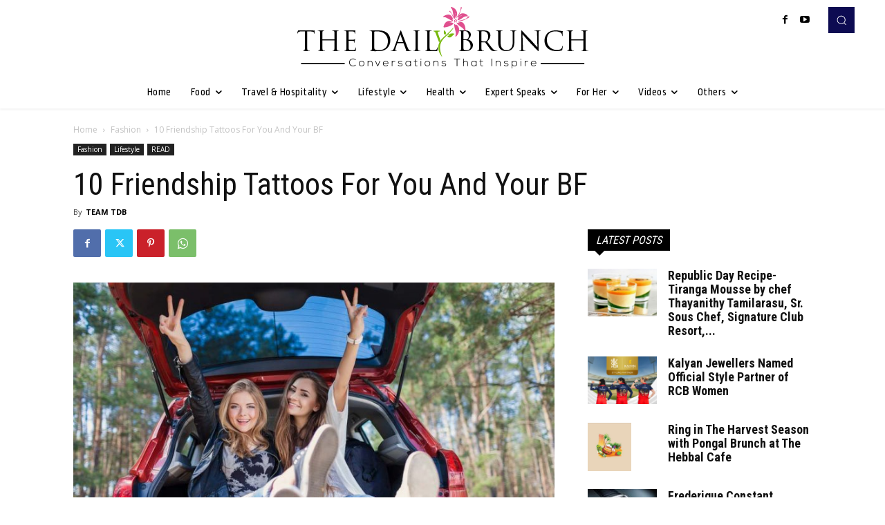

--- FILE ---
content_type: text/html; charset=utf-8
request_url: https://www.google.com/recaptcha/api2/aframe
body_size: 268
content:
<!DOCTYPE HTML><html><head><meta http-equiv="content-type" content="text/html; charset=UTF-8"></head><body><script nonce="rnZ8T76lq8sZukkTJ4kQ3Q">/** Anti-fraud and anti-abuse applications only. See google.com/recaptcha */ try{var clients={'sodar':'https://pagead2.googlesyndication.com/pagead/sodar?'};window.addEventListener("message",function(a){try{if(a.source===window.parent){var b=JSON.parse(a.data);var c=clients[b['id']];if(c){var d=document.createElement('img');d.src=c+b['params']+'&rc='+(localStorage.getItem("rc::a")?sessionStorage.getItem("rc::b"):"");window.document.body.appendChild(d);sessionStorage.setItem("rc::e",parseInt(sessionStorage.getItem("rc::e")||0)+1);localStorage.setItem("rc::h",'1768645400829');}}}catch(b){}});window.parent.postMessage("_grecaptcha_ready", "*");}catch(b){}</script></body></html>